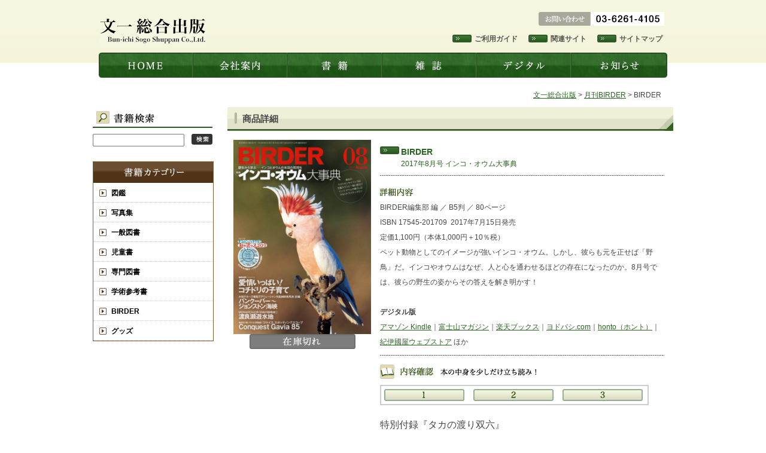

--- FILE ---
content_type: text/html; charset=utf-8
request_url: https://www.bun-ichi.co.jp/tabid/57/pdid/17545-201708/Default.aspx
body_size: 53760
content:
<!DOCTYPE html PUBLIC "-//W3C//DTD XHTML 1.0 Transitional//EN" "http://www.w3.org/TR/xhtml1/DTD/xhtml1-transitional.dtd">
<html xmlns="http://www.w3.org/1999/xhtml" xml:lang="ja" lang="ja">
<head id="Head"><meta http-equiv="Content-Type" content="text/html; charset=UTF-8" /><meta id="MetaDescription" name="DESCRIPTION" content="ハンドブックシリーズ、バードウォッチングマガジBIRDER（バーダー）、新しい科学の教科書、生物専門書、自然科学書の出版・販売。" /><meta id="MetaKeywords" name="KEYWORDS" content="イモムシ,文一総合出版,文一,ハンドブック,BIRDER,バーダー,検定外理科,図鑑,生物,自然" /><style id="StylePlaceholder" type="text/css"></style><link id="_DesktopModules_infoDNN_ECv2_ProductDetail" rel="stylesheet" type="text/css" href="/DesktopModules/infoDNN.ECv2.ProductDetail/module.css" /><link id="_DesktopModules_infoDNN_SEOMenuV2" rel="stylesheet" type="text/css" href="/DesktopModules/infoDNN.SEOMenuV2/module.css" /><link id="_Portals__default_" rel="stylesheet" type="text/css" href="/Portals/_default/default.css" /><link id="_Portals_0_Skins_bunichi_" rel="stylesheet" type="text/css" href="/Portals/0/Skins/bunichi/skin.css" /><link id="_Portals_0_Containers_bunichi_" rel="stylesheet" type="text/css" href="/Portals/0/Containers/bunichi/container.css" /><link id="_Portals_0_" rel="stylesheet" type="text/css" href="/Portals/0/portal.css" />
<script type="text/javascript" src="https://www.bun-ichi.co.jp/js/tools/smoothscroll.js"></script>
<!--[if IE 6]>
<script type="text/javascript" src="https://www.bun-ichi.co.jp/js/tools/minmax.js"></script>
<script type="text/javascript" src="https://www.bun-ichi.co.jp/js/tools/DD_belatedPNG.js"></script>
<script>
  DD_belatedPNG.fix('img, a, .clear');
</script>
<![endif]-->
<script src="/Portals/0/jquery/prettyphoto/js/jquery-1.4.4.min.js" type="text/javascript" charset="utf-8"></script>
<link rel="stylesheet" href="/Portals/0/jquery/prettyphoto/css/prettyPhoto.css" type="text/css" media="screen" charset="utf-8" />

<script src="/Portals/0/jquery/prettyphoto/js/jquery.prettyPhoto.js" type="text/javascript" charset="utf-8"></script>
<script type="text/javascript" charset="utf-8">
jQuery(document).ready(function(){
    jQuery(".confi-list a, .ProductImage1 a, .ProductImage2 a").prettyPhoto({
        show_title: false,
        allow_resize: false,
        theme: 'light_rounded'
    });
});
</script><title>
	商品詳細
</title></head>
<body id="Body">
    <noscript></noscript>
    <form name="Form" method="post" action="/Default.aspx?TabId=57&pdid=17545-201708" onsubmit="javascript:return WebForm_OnSubmit();" id="Form" enctype="multipart/form-data" style="height: 100%;">
<div>
<input type="hidden" name="__EVENTTARGET" id="__EVENTTARGET" value="" />
<input type="hidden" name="__EVENTARGUMENT" id="__EVENTARGUMENT" value="" />
<input type="hidden" name="__VIEWSTATE" id="__VIEWSTATE" value="/[base64]/[base64]/[base64]/jgYTlkIjjgo/[base64]/[base64]/[base64]/jgYTlkIjjgo/[base64]/[base64]/nianlrabjga7mnKwh5LiA6Iis5Zuz5pu4ID4g44Kv44Op44OV44OI44Gu5pysCeWFkOerpeabuAzlsILploDlm7Pmm7gP5a2m6KGT5Y+C6ICD5pu4HuWtpuihk+WPguiAg+abuCA+IOS4reWtpueQhuenkR7lrabooZPlj4LogIPmm7ggPiDlsI/[base64]/[base64]/[base64]/[base64]/jgarjgZzjgIHkurrjgajlv4PjgpLpgJrjgo/jgZvjgovjgbvjganjga7lrZjlnKjjgavjgarjgaPjgZ/jga7jgYvjgII45pyI5Y+344Gn44Gv44CB5b2844KJ44Gu6YeO55Sf44Gu5ae/44GL44KJ44Gd44Gu562U44GI44KS6Kej44GN5piO44GL44GZ77yBPGJyIC8+DQo8YnIgLz4NCjxzdHJvbmc+44OH44K444K/[base64]/[base64]/JjxzcGFuIHN0eWxlPSJmb250LXNpemU6IDE2cHg7Ij7nibnliKXku5jpjLLjgI7jgr/jgqvjga7muKHjgorlj4zlha3jgI88L3NwYW4+PGJyIC8+DQpUd2l0dGVy44Gn5Lq65rCX44Gu44Kk44Op44K544OI44Os44O844K/44O844O744Gs44G+44GM44GV44Ov44K/[base64]/5p+744Gr5Z+644Gl44GE44Gf5a6f5Zyo44Gu5aC05omA44GM55m75aC0ISDlvbzjgonjga7muKHjgorjg6vjg7zjg4jjgajpgJTkuK3jgaflvoXjgaHlj5fjgZHjgovjgZXjgb7jgZbjgb7jgaroi6bmpb3jgpLmpb3jgZfjgb/jgarjgYzjgonigJzpgY7phbfjgarjgr/[base64]/77y744GT44KM44Gg44GR44Gv55+l44Gj44Gm44GK44GP44G544GN44Kk44Oz44Kz44O744Kq44Km44Og44Gu44CM5Z+65pys44CN77y944CA5paH4peP57Sw5bed5Y2a5pitPGJyIC8+DQrjg7vjg5Djg7zjg4njgqbjgqnjg4Pjg4Hjg6Pjg7zjgavph47nlJ/jga7lp7/[base64]/44KE5Y+kPGJyIC8+DQrjg7vkuJbnlYzjga7jgYrjgZnjgZnjgoHoprPlr5/[base64]/jgZrjgonjgpLmpbXjgoHjgZ/jgqrjgqbjg6DjgIHjgrHjgqLjga7kuI3mgJ3orbDjgarnlJ/mhYvjgIDjgIDmlofjg7vlhpnnnJ/il4/kuYXkv53ltovmsZ/lrp88YnIgLz4NCuODu+OAjOizouOBleOAjeOBjOW+kuOBqOOBquOBo+OBn+mzpeOAgOODqOOCpuODoOOBr+OBquOBnOa/gOa4m+OBl+OBn+OBruOBiz/jgIDjgIDmlofjg7vlhpnnnJ/il4/opb/ljp/mmbrmmK08YnIgLz4NCuODu+OCpOODs+ODieODjeOCt+OCouOBruOCt+ODoOODq+WztuOBq+eUn+aBr++8u+W5u+OBruOCt+ODoOODq+OCpOODs+OCs+OBruaSruW9seOBq+aIkOWKnyHvvL3jgIDmlofjg7vlhpnnnJ/il4/mnb7mnZHkvLjlpKs8YnIgLz4NCuODu++8u+adseS6rOmDveW/[base64]/miLjmmYLku6PjgIHjgqTjg7PjgrPjgoTjgqrjgqbjg6Djga7ovLjlhaXjgYzmgKXlopfvvIHvvLvjgqTjg7PjgrPjgIHjgqrjgqbjg6Djga7lkI3liY3jga7jg6vjg7zjg4Tjga/msZ/miLjjgavjgYLjgoohP++8veOAgOaWh+KXj+e0sOW3neWNmuaYrTxiciAvPg0KPGJyIC8+DQpCSVJERVIgTkVXUzxiciAvPg0K44O7TU9OQVJDSOOBqOatqeOBj+aXpeacrOOBruaOoumzpeWcsCgxKSDmuKHoia/ngKzpgYrmsLTlnLDjgIDjgIDmlofjg7vlhpnnnJ/il4/[base64]/jg6vjg7zjgrrlrqLoiLnjgafjgqLjg6rjg6Xjg7zjgrfjg6Pjg7PliJfls7bmqKrmlq3ps6Xopovml4XvvIjliY3nt6jvvInvvLvjg5Djg7Pjgq/[base64]/il4/[base64]/opprjgYjjgabjgoLnmbrpn7PjgYzmgqrjgYTjgajpgJrjgZjjgarjgYTvvL3jgIDmlofjg7vjgqTjg6njgrnjg4jil4/[base64]/[base64]/[base64]/[base64]/[base64]/daG0xxzKbzFCrzM=" />
</div>

<script type="text/javascript">
//<![CDATA[
var theForm = document.forms['Form'];
if (!theForm) {
    theForm = document.Form;
}
function __doPostBack(eventTarget, eventArgument) {
    if (!theForm.onsubmit || (theForm.onsubmit() != false)) {
        theForm.__EVENTTARGET.value = eventTarget;
        theForm.__EVENTARGUMENT.value = eventArgument;
        theForm.submit();
    }
}
//]]>
</script>


<script src="/WebResource.axd?d=HACbP2ms3mURq8yQahZ94NftDxGkrTrEso8YhCnpCghR5jOkYRpEVMaG-D1thcxQFKdga4NLhpsbdCG30&amp;t=638314226908353130" type="text/javascript"></script>


<script src="/js/dnncore.js" type="text/javascript"></script>
<script src="/js/MicrosoftAjax.ja.js" type="text/javascript"></script>
<script src="/ScriptResource.axd?d=c9xf5qidu0VyX331ceqXXZZ78urvSuRoTTtYVH4pe7tsHxu3VUIxe02cgNXxXX0_3KRyyqOnTjXP0uG44JGf4VAkk9AGQcjVb3Z9CZ8W4kdHEhspcuoNIzatJXev4WPVXVtOl9mIgjAdRH-3i0o5JcAhu2K5ZqYTz77p9Q2&amp;t=559a934d" type="text/javascript"></script>
<script type="text/javascript">
//<![CDATA[
function WebForm_OnSubmit() {
IE10ImgFloatFix();
return true;
}
//]]>
</script>

<div>

	<input type="hidden" name="__VIEWSTATEGENERATOR" id="__VIEWSTATEGENERATOR" value="CA0B0334" />
</div>
        
        
<div id="skin_2Column">
  <!-- Head Start -->
  <div id="HeadBody">
    <div class="Headbox">
      <div class="Logo"><a id="dnn_dnnLOGO_hypLogo" title="株式会社 文一総合出版" href="https://www.bun-ichi.co.jp/Default.aspx"><img id="dnn_dnnLOGO_imgLogo" src="/Portals/0/Skins/bunichi/images/logo.gif" alt="株式会社 文一総合出版" style="border-width:0px;" /></a></div>
      <div id="dnn_H1Pane" class="H1Pane DNNEmptyPane"></div>
      <div id="dnn_HeadTxtPane" class="HeadTxtPane"><a name="386"></a>
<div class="defaultBox_Allnone">
  <div class="contents">
    <div class="actionBtn"></div>
    <div id="dnn_ctr386_ContentPane"><!-- Start_Module_386 --><div id="dnn_ctr386_ModuleContent">
	<div id="dnn_ctr386_HtmlModule_HtmlModule_lblContent" class="Normal DNNAlign">
	<div class="inquiry"><img width="210" height="23" alt="お問い合わせ：03-3265-7341" src="/Portals/0/Skins/bunichi/images/inquiry_number.gif" /></div>
<ul class="green_arrow">
    <li><a href="/tabid/82/Default.aspx">サイトマップ</a>&nbsp;</li>
    <li><a href="/tabid/81/Default.aspx">関連サイト</a>&nbsp;</li>
    <li><a href="/tabid/80/Default.aspx">ご利用ガイド</a>&nbsp;</li>
</ul>
</div>
<!-- End_Module_386 -->
</div></div>
  </div>
</div>

</div>
    </div>
    <div id="dnn_NaviPane" class="NaviPane"><a name="827"></a>
<div class="defaultBox_Allnone">
  <div class="contents">
    <div class="actionBtn"></div>
    <div id="dnn_ctr827_ContentPane"><!-- Start_Module_827 --><div id="dnn_ctr827_ModuleContent">
	<div class="SEOMenuV2"><div class="SEOMenu">
<ul>
<li class="Tab36"><a id="Tab36"  href="https://www.bun-ichi.co.jp/tabid/36/Default.aspx">文一総合出版</a></li>
<li class="Tab57 CurrentItem"><a id="Tab57"  class="CurrentLinkClass" href="https://www.bun-ichi.co.jp/tabid/57/Default.aspx">商品詳細</a></li>
<li class="Tab61"><a id="Tab61"  href="https://www.bun-ichi.co.jp/corporate/会社概要/tabid/78/Default.aspx">会社案内</a><ul>
<li class="Tab78"><a id="Tab78"  href="https://www.bun-ichi.co.jp/corporate/会社概要/tabid/78/Default.aspx">会社概要</a></li>
<li class="Tab70"><a id="Tab70"  href="https://www.bun-ichi.co.jp/corporate/tabid/70/Default.aspx">事業紹介</a></li>
<li class="Tab72"><a id="Tab72"  href="https://www.bun-ichi.co.jp/corporate/tabid/72/Default.aspx">協力店のご案内</a></li>
<li class="Tab141"><a id="Tab141"  href="https://www.bun-ichi.co.jp/corporate/tabid/141/Default.aspx">お問い合わせ</a></li>
</ul>
</li>
<li class="Tab62"><a id="Tab62"  href="https://www.bun-ichi.co.jp/book/tabid/62/Default.aspx">書籍</a><ul>
<li class="Tab84"><a id="Tab84"  href="https://www.bun-ichi.co.jp/book/tabid/84/Default.aspx">図鑑</a></li>
<li class="Tab85"><a id="Tab85"  href="https://www.bun-ichi.co.jp/book/tabid/85/Default.aspx">写真集</a></li>
<li class="Tab86"><a id="Tab86"  href="https://www.bun-ichi.co.jp/book/tabid/86/Default.aspx">一般図書</a></li>
<li class="Tab87"><a id="Tab87"  href="https://www.bun-ichi.co.jp/book/tabid/87/Default.aspx">専門図書</a></li>
<li class="Tab88"><a id="Tab88"  href="https://www.bun-ichi.co.jp/book/tabid/88/Default.aspx">学術参考書</a></li>
<li class="Tab129"><a id="Tab129"  href="https://www.bun-ichi.co.jp/book/tabid/129/Default.aspx">品切れ書籍一覧</a></li>
</ul>
</li>
<li class="Tab63"><a id="Tab63"  href="http://www.birder.jp/">雑誌</a><ul>
<li class="Tab89"><a id="Tab89"  href="https://www.bun-ichi.co.jp/magazine/tabid/89/Default.aspx">BIRDER</a></li>
<li class="Tab147"><a id="Tab147"  href="https://www.bun-ichi.co.jp/magazine/tabid/147/Default.aspx">BIRDER定期購読 （富士山マガジン）</a></li>
<li class="Tab146"><a id="Tab146"  href="https://www.bun-ichi.co.jp/magazine/tabid/146/Default.aspx">月額払い申し込み（富士山マガジン）</a></li>
</ul>
</li>
<li class="Tab64"><a id="Tab64"  href="https://www.bun-ichi.co.jp/digital/tabid/64/Default.aspx">デジタル</a><ul>
<li class="Tab93"><a id="Tab93"  href="https://www.bun-ichi.co.jp/digital/tabid/93/Default.aspx">電子書籍</a></li>
<li class="Tab94"><a id="Tab94"  href="https://www.bun-ichi.co.jp/digital/tabid/94/Default.aspx">アプリケーション</a></li>
<li class="Tab102"><a id="Tab102"  href="https://www.bun-ichi.co.jp/digital/free/tabid/102/Default.aspx">無料ダウンロード</a></li>
<li class="Tab110"><a id="Tab110"  href="https://www.bun-ichi.co.jp/digital/tabid/110/Default.aspx">日本の昆虫1400音声再生</a></li>
</ul>
</li>
<li class="Tab65"><a id="Tab65"  href="https://www.bun-ichi.co.jp/news/tabid/65/Default.aspx">お知らせ</a><ul>
<li class="Tab95"><a id="Tab95"  href="https://www.bun-ichi.co.jp/news/tabid/95/Default.aspx">イベント</a></li>
<li class="Tab96"><a id="Tab96"  href="https://www.bun-ichi.co.jp/news/tabid/96/Default.aspx">メールマガジン</a></li>
<li class="Tab97"><a id="Tab97"  href="https://www.bun-ichi.co.jp/news/tabid/97/Default.aspx">近刊情報</a></li>
<li class="Tab98"><a id="Tab98"  href="https://www.bun-ichi.co.jp/news/errata/tabid/98/Default.aspx">正誤表</a></li>
<li class="Tab117"><a id="Tab117"  href="https://www.bun-ichi.co.jp/news/bun1/tabid/117/Default.aspx">ブンイチ</a></li>
<li class="Tab134"><a id="Tab134"  href="https://www.bun-ichi.co.jp/news/tabid/134/Default.aspx">書店さま向け情報</a></li>
<li class="Tab144"><a id="Tab144"  href="https://www.bun-ichi.co.jp/news/bookreview/tabid/144/Default.aspx">書評掲載</a></li>
</ul>
</li>
<li class="Tab79"><a id="Tab79"  href="#">ご注文について</a></li>
<li class="Tab80"><a id="Tab80"  href="https://www.bun-ichi.co.jp/tabid/80/Default.aspx">ご利用ガイド</a></li>
<li class="Tab81"><a id="Tab81"  href="https://www.bun-ichi.co.jp/tabid/81/Default.aspx">関連サイト</a></li>
<li class="Tab82"><a id="Tab82"  href="https://www.bun-ichi.co.jp/tabid/82/Default.aspx">サイトマップ</a></li>
<li class="Tab83"><a id="Tab83"  href="mailto:bunichi@bun-ichi.co.jp">お問い合わせ</a></li>
</ul>

</div></div>
<!-- End_Module_827 -->
</div></div>
  </div>
</div>

</div>
  </div>
  <!-- Head End -->
  <!-- Page Start  -->
  <div id="PageBody">
    <div id="dnn_breadcrumbs" class="breadcrumbs"><a name="399"></a><div id="dnn_ctr399_ContentPane" class="DNNAlignright"><!-- Start_Module_399 --><div id="dnn_ctr399_ModuleContent">
	<a class="normal" href="https://www.bun-ichi.co.jp/tabid/36/Default.aspx">文一総合出版</a><span class="normal">&nbsp;&gt;&nbsp;</span><a href="https://www.bun-ichi.co.jp/book/tabid/62/catid/21/Default.aspx">月刊BIRDER</a><span class="normal">&nbsp;&gt;&nbsp;</span>BIRDER
<!-- End_Module_399 -->
</div></div>
</div>
    <div class="PageWrapper">
      <div class="LeftWrapper">
        <div id="dnn_Left01Pane" class="Left01Pane"><a name="404"></a>
<div class="defaultBox">
  <div class="contents">
    <div class="actionBtn"></div>
    <div id="dnn_ctr404_ContentPane"><!-- Start_Module_404 --><div id="dnn_ctr404_ModuleContent">
	

<div class="infoDNN_ECv2_ViewProductSearch">
    <input name="dnn$ctr404$ViewProductSearch$txtKeyword" type="text" maxlength="1000" id="dnn_ctr404_ViewProductSearch_txtKeyword" class="txtKeyword" onkeydown="if(event.keyCode==13){__doPostBack('dnn$ctr404$ViewProductSearch$lbtnSearch','');return false;}" />
    <a id="dnn_ctr404_ViewProductSearch_lbtnSearch" class="lbtnSearch" href="javascript:WebForm_DoPostBackWithOptions(new WebForm_PostBackOptions(&quot;dnn$ctr404$ViewProductSearch$lbtnSearch&quot;, &quot;&quot;, true, &quot;&quot;, &quot;&quot;, false, true))"></a>
</div>

<!-- End_Module_404 -->
</div></div>
  </div>
</div>

</div>
        <div id="dnn_Left02Pane" class="Left02Pane DNNEmptyPane"></div>
        <div id="dnn_Left03Pane" class="Left03Pane"><a name="413"></a>
<div class="defaultBox_Allnone">
  <div class="contents">
    <div class="actionBtn"></div>
    <div id="dnn_ctr413_ContentPane"><!-- Start_Module_413 --><div id="dnn_ctr413_ModuleContent">
	
<div class="infoDNN_ECv2_ViewCategoryMenu">
    <ul><li id="cat1"><a href="https://www.bun-ichi.co.jp/book/tabid/62/catid/1/Default.aspx">図鑑</a><ul><li id="cat2"><a href="https://www.bun-ichi.co.jp/book/tabid/62/catid/2/pcatid/1/Default.aspx">ハンドブック</a></li><li id="cat29"><a href="https://www.bun-ichi.co.jp/book/tabid/62/catid/29/pcatid/1/Default.aspx">ポケット図鑑</a></li><li id="cat3"><a href="https://www.bun-ichi.co.jp/book/tabid/62/catid/3/pcatid/1/Default.aspx">ネイチャーガイド</a></li><li id="cat4"><a href="https://www.bun-ichi.co.jp/book/tabid/62/catid/4/pcatid/1/Default.aspx">図鑑その他</a></li></ul></li><li id="cat5"><a href="https://www.bun-ichi.co.jp/book/tabid/62/catid/5/Default.aspx">写真集</a></li><li id="cat6"><a href="https://www.bun-ichi.co.jp/book/tabid/62/catid/6/Default.aspx">一般図書</a><ul><li id="cat7"><a href="https://www.bun-ichi.co.jp/book/tabid/62/catid/7/pcatid/6/Default.aspx">鳥の本</a></li><li id="cat8"><a href="https://www.bun-ichi.co.jp/book/tabid/62/catid/8/pcatid/6/Default.aspx">花の本</a></li><li id="cat34"><a href="https://www.bun-ichi.co.jp/book/tabid/62/catid/34/pcatid/6/Default.aspx">魚の本</a></li><li id="cat9"><a href="https://www.bun-ichi.co.jp/book/tabid/62/catid/9/pcatid/6/Default.aspx">虫の本</a></li><li id="cat10"><a href="https://www.bun-ichi.co.jp/book/tabid/62/catid/10/pcatid/6/Default.aspx">動物の本</a></li><li id="cat11"><a href="https://www.bun-ichi.co.jp/book/tabid/62/catid/11/pcatid/6/Default.aspx">科学の本</a></li><li id="cat12"><a href="https://www.bun-ichi.co.jp/book/tabid/62/catid/12/pcatid/6/Default.aspx">生物学の本</a></li><li id="cat13"><a href="https://www.bun-ichi.co.jp/book/tabid/62/catid/13/pcatid/6/Default.aspx">クラフトの本</a></li></ul></li><li id="cat35"><a href="https://www.bun-ichi.co.jp/book/tabid/62/catid/35/Default.aspx">児童書</a></li><li id="cat14"><a href="https://www.bun-ichi.co.jp/book/tabid/62/catid/14/Default.aspx">専門図書</a></li><li id="cat15"><a href="https://www.bun-ichi.co.jp/book/tabid/62/catid/15/Default.aspx">学術参考書</a><ul><li id="cat16"><a href="https://www.bun-ichi.co.jp/book/tabid/62/catid/16/pcatid/15/Default.aspx">中学理科</a></li><li id="cat17"><a href="https://www.bun-ichi.co.jp/book/tabid/62/catid/17/pcatid/15/Default.aspx">小学理科</a></li><li id="cat18"><a href="https://www.bun-ichi.co.jp/book/tabid/62/catid/18/pcatid/15/Default.aspx">中学数学</a></li><li id="cat19"><a href="https://www.bun-ichi.co.jp/book/tabid/62/catid/19/pcatid/15/Default.aspx">小学算数</a></li></ul></li><li id="cat20"><a href="https://www.bun-ichi.co.jp/book/tabid/62/catid/20/Default.aspx">BIRDER</a><ul><li id="cat21"><a href="https://www.bun-ichi.co.jp/book/tabid/62/catid/21/pcatid/20/Default.aspx">月刊BIRDER</a></li><li id="cat30"><a href="https://www.bun-ichi.co.jp/book/tabid/62/catid/30/pcatid/20/Default.aspx">BIRDER SPECIAL</a></li></ul></li><li id="cat23"><a href="https://www.bun-ichi.co.jp/book/tabid/62/catid/23/Default.aspx">グッズ</a><ul><li id="cat37"><a href="https://www.bun-ichi.co.jp/book/tabid/62/catid/37/pcatid/23/Default.aspx">文一オリジナル文房具</a></li><li id="cat24"><a href="https://www.bun-ichi.co.jp/book/tabid/62/catid/24/pcatid/23/Default.aspx">クリアファイル</a></li><li id="cat36"><a href="https://www.bun-ichi.co.jp/book/tabid/62/catid/36/pcatid/23/Default.aspx">ポストカード</a></li><li id="cat25"><a href="https://www.bun-ichi.co.jp/book/tabid/62/catid/25/pcatid/23/Default.aspx">ノート・メモ・付箋</a></li><li id="cat28"><a href="https://www.bun-ichi.co.jp/book/tabid/62/catid/28/pcatid/23/Default.aspx">グッズその他</a></li></ul></li></ul>
</div>
<!-- End_Module_413 -->
</div></div>
  </div>
</div>

</div>
        <div id="dnn_Left04Pane" class="Left04Pane DNNEmptyPane"></div>
		<div id="dnn_Left05Pane" class="Left05Pane DNNEmptyPane"></div>
      </div>
	  <div class="ContentWrapper">
      <div id="dnn_ContentPane" class="ContentPane"><a name="379"></a>
<div class="H3_Title">
  <div class="title">
    <h3><span id="dnn_ctr379_dnnTITLE_lblTitle" class="Head">商品詳細</span>


</h3>
  </div>
  <div class="contents">
    <div class="actionBtn"></div>
    <div id="dnn_ctr379_ContentPane"><!-- Start_Module_379 --><div id="dnn_ctr379_ModuleContent">
	<script type="text/javascript">document.title='BIRDER';</script>
<div id="dnn_ctr379_ViewProductDetail_ItemDetail" class="ProductInfo">
		<table class="ProductInfo_table" border="0" cellspacing="0" cellpadding="0">
 <tbody>
  <tr>
   <td class="PhotoArea_td">
    <div class="PhotoArea">
     
     <div class="ProductImages">
      <div class="ProductImage1">
       <a href="/Portals/0/images/book/2017-08.jpg" id="dnn_ctr379_ViewProductDetail_lnkImage1" rel="lightbox[a]"><img id="dnn_ctr379_ViewProductDetail_imgProduct1" src="/Portals/0/images/book/2017-08.jpg" alt="BIRDER" style="border-width:0px;" /></a>
      </div>
      <div class="ProductImage2">
       
      </div>
      <!---->
      <div id="dnn_ctr379_ViewProductDetail_ProductStatusMessage" class="ProductStatusMessage">
			<span id="dnn_ctr379_ViewProductDetail_lblStatusMessage" class="StatusMessage"><img alt="在庫切れ" src="/DesktopModules/infoDNN.ECv2.ProductDetail/images/out_stock_btn.gif" /></span>
		</div>
     </div> 
    </div>
   </td>
   <td>
    <div class="text"> 
<div class="ProductName">
      <div class="book_title">
 <div class="serisename"></div>

<div><label for="dnn_ctr379_ViewProductDetail_lblProductName" id="dnn_ctr379_ViewProductDetail_lblProductName">BIRDER</label></div>
 <div class="subtitle"><div>2017年8月号 インコ・オウム大事典</div></div></div>
     </div>
     <div class="book_detailed"> 
      <p class="detailed_txt">
       <img src="/Portals/0/images/shop/detailed_txt.gif" alt="詳細内容" width="55" height="16" />      </p>
      <div>
       <span id="dnn_ctr379_ViewProductDetail_lblAuthor">BIRDER編集部 編</span>&nbsp;／&nbsp;<span id="dnn_ctr379_ViewProductDetail_lblSize">B5判</span>&nbsp;／&nbsp;<span id="dnn_ctr379_ViewProductDetail_lblPage">80ページ</span>
      </div>
      <div>
       <span id="dnn_ctr379_ViewProductDetail_lblISBN">ISBN&nbsp;17545-201709</span>&nbsp;&nbsp;<span id="dnn_ctr379_ViewProductDetail_lblSellDate">2017年7月15日発売</span>
      </div>
      <div>
       <span id="dnn_ctr379_ViewProductDetail_lblMinPrice">定価1,100円（本体1,000円＋10％税）</span>
      </div>
      <div>
       <span id="dnn_ctr379_ViewProductDetail_lblSummary">ペット動物としてのイメージが強いインコ・オウム。しかし、彼らも元を正せば「野鳥」だ。インコやオウムはなぜ、人と心を通わせるほどの存在になったのか。8月号では、彼らの野生の姿からその答えを解き明かす！<br />
<br />
<strong>デジタル版</strong><br />
<a href="https://amzn.to/39EpDz5" target="_blank">アマゾン Kindle</a>｜<a href="http://www.fujisan.co.jp/magazine/2066/ap-bun-ichi" target="_blank">富士山マガジン</a>｜<a href="https://books.rakuten.co.jp/search?sitem=birder+%E6%96%87%E4%B8%80%E7%B7%8F%E5%90%88%E5%87%BA%E7%89%88&g=101&l-id=ebook-pc-search-box&x=0&y=0" target="_blank">楽天ブックス</a>｜<a href="https://www.yodobashi.com/category/151007/?sorttyp=NEW_ARRIVAL_RANKING&word=BIRDER+(%E3%83%90%E3%83%BC%E3%83%80%E3%83%BC)" target="_blank">ヨドバシ.com</a>｜<a href="https://honto.jp/ebook/pd-series_B-MBJ-27430-4-127274X.html" target="_blank">honto（ホント）</a>｜<a href="https://www.kinokuniya.co.jp/f/dsd--01-?qs=true&ptk=03&q=BIRDER%E7%B7%A8%E9%9B%86%E9%83%A8" target="_blank">紀伊國屋ウェブストア</a> ほか 
</span>
      </div>
     </div>
     <div class="book_content">
      <p>
       <img width="266" alt="内容確認" src="/Portals/0/images/shop/contents_title.gif" />
      </p>
      <div class="book_content_box"> 
       <ul id="dnn_ctr379_ViewProductDetail_ulPreview" class="confi-list"><li id="dnn_ctr379_ViewProductDetail_liPreview1_on" class="no01"><a href="/Portals/0/images/book/2017-08_016-017.jpg" id="dnn_ctr379_ViewProductDetail_lnkPreview1" rel="Previewbox[b]">1</a></li><li id="dnn_ctr379_ViewProductDetail_liPreview2_on" class="no02"><a href="/Portals/0/images/book/2017-08_020-021.jpg" id="dnn_ctr379_ViewProductDetail_lnkPreview2" rel="Previewbox[b]">2</a></li><li id="dnn_ctr379_ViewProductDetail_liPreview3_on" class="no03"><a href="/Portals/0/images/book/2017-08_028-029.jpg" id="dnn_ctr379_ViewProductDetail_lnkPreview3" rel="Previewbox[b]">3</a></li></ul>
      </div>
     </div>
     <div>
      <span id="dnn_ctr379_ViewProductDetail_lblDescription"><span style="font-size: 16px;">特別付録『タカの渡り双六』</span><br />
Twitterで人気のイラストレーター・ぬまがさワタリ氏による、サシバとハチクマの数千キロの旅路をたどるボードゲーム。捕食者の襲撃や密猟者の魔の手から逃れ、さらに台風などの災難を乗り越えて無事に越冬地にたどり着くことができるのか!? 中継地も含め、すべて調査に基づいた実在の場所が登場! 彼らの渡りルートと途中で待ち受けるさまざまな苦楽を楽しみながら“過酷なタカの渡り"を学ぼう!!
<br />
<p style="text-align: center;"><img alt="" src="/Portals/0/images/book/2017-08_furoku.jpg" /></p>
<br />
<br />
野生から学ぶ―インコとオウムの本当の気持ち<br />
<span style="font-size: 16px;">
特集　インコ・オウム大事典</span><br />
東京のワカケホンセイインコは天敵カラスと一緒に眠る!?<br />
インコ・オウムの暮らしはかなりドラスチックだ!!<br />
<br />
FEATURE ARTICLES<br />
・野生のセキセイインコは鳴き真似をしない!?［これだけは知っておくべきインコ・オウムの「基本」］　文●細川博昭<br />
・バードウォッチャーに野生の姿を見てほしい!［インコ・オウム BEST20］　選考・文・写真●岡本勇太、細川博昭、松村伸夫、御堂明日美<br />
・野鳥好きが語る［鳥を飼うということ］　文・写真●平野敏明、新谷亮太、鶴見みや古<br />
・世界のおすすめ観察地を一挙紹介!［野生のインコ・オウムを見に行こう］　文・写真●松村伸夫<br />
・絶滅まであと3年、貴重な「渡りインコ」の最後の輝き　　文・写真●岡本勇太<br />
・いたずらを極めたオウム、ケアの不思議な生態　　文・写真●久保嶋江実<br />
・「賢さ」が徒となった鳥　ヨウムはなぜ激減したのか?　　文・写真●西原智昭<br />
・インドネシアのシムル島に生息［幻のシムルインコの撮影に成功!］　文・写真●松村伸夫<br />
・［東京都心に“消えたインコのねぐら”を求めて］〜インコのねぐらは混沌だった　　文・写真●BIRDER　協力●藤井幹、岡安栄作（(公財)日本鳥類保護連盟）<br />
・江戸時代、インコやオウムの輸入が急増！［インコ、オウムの名前のルーツは江戸にあり!?］　文●細川博昭<br />
<br />
BIRDER NEWS<br />
・MONARCHと歩く日本の探鳥地(1) 渡良瀬遊水地　　文・写真●廣田純平<br />
・傾斜型の使いやすさを再確認!［ツァイス スポッティングスコープ Conquest Gavia 85］　文・写真●神戸宇孝<br />
・大型クルーズ客船でアリューシャン列島横断鳥見旅（前編）［バンクーバー 〜 ジョンストン海峡］　文・写真●♪鳥くん<br />
<br />
ENJOY BIRDING<br />
・鳥好き人の地球の渡り方 #20［忍者の敗北］　文・写真●菅原貴徳<br />
・BIRDER Graphics［愛情いっぱい！コチドリの子育て］　文・写真●松木鴻諮<br />
・NerdBirds ―鳥見学への誘い― #05［シギ・チドリ類の羽衣による齢識別～第1回冬羽と成鳥冬羽～］　構成●NerdBirds<br />
・English for Birding #05［せっかく覚えても発音が悪いと通じない］　文・イラスト●東郷なりさ<br />
・私のケッサク！“鳥”写真［第30回募集 入賞作品］　写真●読者の皆さん　選評●叶内拓哉<br />
・鳥の形態学ノート #89［インドクジャク 飾り］　文・イラスト●川口 敏<br />
・ぶらり・鳥見 散歩道［真夏の富士山麓でコマドリを探す（静岡県裾野市・須山口登山歩道）］　文・写真●♪鳥くん<br />
・Field Report #80［フクロウの巣立ち。］　イラスト●水谷高英<br />
・Bird Tracking #277［ミゾゴイ II］ イラスト●赤勘兵衛<br />
・BIRD CHALLENGE Advance #02［木の幹に止まる小鳥］　文・写真・イラスト●神戸宇孝<br />
・野鳥圖譜 #104［ホントウアカヒゲ］　画・文●佐野裕彦<br />
・Dr. アカヒゲの島旅日誌〜さすらい編 #29［楽あれば苦ありの男女群島］　文・写真・イラスト●関 伸一<br />
・鳥と日本人 #05［飛鳥・奈良時代の渡来鳥］　文●細川博昭<br />
・鳥博士の研究レポート #41［コサメの威を借るキビタキ］　構成●Liferbird　報告●岡久雄二<br />
<br />
・今月のプレゼント<br />
・BIRDER's BOX<br />
・BOOK REVIEW<br />
<br />
特別付録「サシバとハチクマ！秋の渡りスゴロク」　構成・イラスト●ぬまがさ
</span>
     </div>
    </div>
   </td>
  </tr>
 </tbody> 
</table><a id="dnn_ctr379_ViewProductDetail_linkReturn" class="CommandButton" href="https://www.bun-ichi.co.jp/book/tabid/62/Default.aspx"><img alt="一覧へ戻る" src="/Portals/0/images/common/list_btn.gif" /></a>
	</div><!-- End_Module_379 -->
</div></div></div>
</div>

</div>
    </div></div>
	<div class="PageTopPane"><a href="#HeadBody"><img src="/Portals/0/Skins/bunichi/images/back_top.gif" alt="トップに戻る" border="0" /></a>
</div>
  </div>
  <!-- Page End -->
  <!-- Foot Start -->
  <div id="FootBody">
    <div id="dnn_FootPane" class="FootPane"><a name="591"></a>
<div class="defaultBox_Allnone">
  <div class="contents">
    <div class="actionBtn"></div>
    <div id="dnn_ctr591_ContentPane"><!-- Start_Module_591 --><div id="dnn_ctr591_ModuleContent">
	<script type="text/javascript">
var _gaq = _gaq || [];
_gaq.push(['_setAccount', 'UA-21819270-1']);
_gaq.push(['_trackPageview']);
(function() {
var ga = document.createElement('script'); ga.type = 'text/javascript'; ga.async = true;
ga.src = ('https:' == document.location.protocol ? 'https://ssl' : 'http://www') + '.google-analytics.com/ga.js';
var s = document.getElementsByTagName('script')[0]; s.parentNode.insertBefore(ga, s);
})();
</script>


<!-- End_Module_591 -->
</div></div>
  </div>
</div>

<a name="394"></a>
<div class="defaultBox_Allnone">
  <div class="contents">
    <div class="actionBtn"></div>
    <div id="dnn_ctr394_ContentPane" class="DNNAligncenter"><!-- Start_Module_394 --><div id="dnn_ctr394_ModuleContent">
	<div id="dnn_ctr394_HtmlModule_HtmlModule_lblContent" class="Normal DNNAlign">
	<span style="font-size: 16px;"><a href="/Default.aspx">HOME</a> ｜&nbsp;<a href="/corporate/会社概要/tabid/78/Default.aspx">会社案内</a> ｜&nbsp;<a href="/corporate/tabid/141/Default.aspx">お問い合わせ</a> ｜&nbsp;<a href="/tabid/82/Default.aspx">サイトマップ</a> ｜ <a href="/tabid/80/Default.aspx">ご利用ガイド</a>
</span>

</div>
<!-- End_Module_394 -->
</div></div>
  </div>
</div>

</div>
    <div class="Copyright"><span id="dnn_dnnCOPYRIGHT_lblCopyright" class="CopyrightCss">Copyright © 2012-2026 Bun-ichi Sogo Shuppan. All Rights Reserved. すべての画像・データについて無断転用・無断転載・二次利用を禁じます。</span>
</div>
  </div>
  <!-- Foot End -->
</div>


        <input name="ScrollTop" type="hidden" id="ScrollTop" />
        <input name="__dnnVariable" type="hidden" id="__dnnVariable" />
    

<script type="text/javascript">
//<![CDATA[
function IE10ImgFloatFix() {try {var o = Sys.WebForms.PageRequestManager._instance;var s = o._additionalInput;s = s.replace(/(.y=\d+)([.]\d+)?/g, '$1');s = s.replace(/(.x=\d+)([.]\d+)?/g, '$1');o._additionalInput = s;} catch (ex){}}//]]>
</script>
</form>
</body>
</html>


--- FILE ---
content_type: text/css
request_url: https://www.bun-ichi.co.jp/DesktopModules/infoDNN.ECv2.ProductDetail/module.css
body_size: 324
content:
.ProductInfo
{
	border-collapse: collapse;
}

.ProductInfo .ProductImages
{
	max-width: 300px;
}

.ProductInfo .ProductName
{
}

.ProductInfo .ProductDetailHeader
{
	float: right;
}
.ProductInfo .ProductDetail .Price
{
	text-align: right;
}
.ProductInfo .ProductDetail .ShippingCost
{
	text-align: right;
}
.ProductInfo .Button
{
	text-align: right;
}
.ProductInfo .ProductNotes
{
}
.ProductInfo .StatusMessage
{
	font-weight: bold;
}

--- FILE ---
content_type: text/css
request_url: https://www.bun-ichi.co.jp/Portals/0/Skins/bunichi/skin.css
body_size: 17852
content:
@charset "utf-8";

@import "SEOAdmin.css";
@import "/Portals/0/css/contents.css";


/* ===========================================================
common
=========================================================== */
body, h2, h3, h4, div, h1, img, p {
	margin:0;
	padding:0;
	border:none;
	color:#464646;
}


/* ---------------------------------------------------------
Ajax
--------------------------------------------------------- 
#__dnn_body{background:none;}*/

/* ---------------------------------------------------------
admin
--------------------------------------------------------- 
.ADMIN{padding:0;}*/

body			{ height:100%; line-height:160%;}
 
a,
/*a:link,*/
a:active,
a:visited		{ color:#296520; text-decoration:underline;}
a:hover,
a:active/*,
a:focus	*/		{ color:#296520; text-decoration:none;}


/* ===========================================================
 skin
=========================================================== */
#skin_index,
#skin_2Column { width:100%; text-align:center; }


/* ===========================================================
 headBody
=========================================================== */

#skin_index #HeadBody { width:100%; margin-bottom:10px; background:url(images/top_bg.gif) repeat-x top; padding-top:20px; }
#skin_2Column #HeadBody { width:100%; margin-bottom:5px; background:url(images/next_bg.gif) repeat-x top; padding-top:20px; }
 
.Logo { float:left; width:200px; padding-top:10px;}
.H1Pane h1 { font-weight:normal; font-size:11px; line-height:130%; margin-top:15px; }
.H1Pane { float:left; width:380px; }
.Headbox { width:990px; margin: 0 auto; clear:both; overflow:hidden; _zoom:1; padding-bottom:10px; }
.HeadTxtPane { width:390px; float:right; }

#skin_index .TopimgPane { width:990px; clear:both; overflow:hidden; _zoom:1; margin:0 auto; }
#skin_index .NaviPane { width:990px; clear:both; overflow:hidden; _zoom:1; margin:0 auto; }

#skin_2Column .NaviPane { width:990px; margin:0 auto; padding: 0 40px; }
.inquiry { padding-right:15px; text-align:right; }


/* ===========================================================
 pageBody >> index
=========================================================== */

#PageBody { text-align:center; padding-top:15px; }
.PageWrapper { width:970px; margin: 0 auto; clear:both; overflow:hidden; _zoom:1; }
#skin_index .PageTopPane { padding:10px 25px 0 0; text-align:right; width:970px; margin:0 auto; }


#skin_index　#PageBody { padding-top:15px; }
#skin_index .LeftWrapper { width:200px; float:left; text-align:left;}
#skin_index .PageContetsWrapper { width:745px; float:right;}
#skin_index .RightWrapper { width:200px; float:right; text-align:left; }
#skin_index .ContentPane { width:520px; text-align:left; float:left; }


/* ===========================================================
 pageBody >> 2Column
=========================================================== */

.breadcrumbs { text-align:right; width:930px; margin: 0 auto; }
#skin_2Column .PageTopPane{ padding:10px 25px 0 0; text-align:right; width:970px; margin:0 auto; }

#skin_2Column .Headbox { width:970px; margin: 0 auto; clear:both; overflow:hidden; _zoom:1; padding-bottom:10px; }
#skin_2Column .HeadTxtPane { width:385px; float:right; }

#skin_2Column .PageWrapper { width:970px; margin: 10px auto 0 auto; clear:both; overflow:hidden; _zoom:1; }

#skin_2Column .LeftWrapper { width:200px; float:left; text-align:left; }
#skin_2Column .ContentWrapper { width:745px; text-align:left; float:right; }
#skin_2Column .ContentPane { width:745px; text-align:left; float:right; }


/* ===========================================================
 pageBody >> 0Column
=========================================================== */

.breadcrumbs { text-align:right; width:930px; margin: 0 auto; }

#skin_0Column .Headbox { width:970px; margin: 0 auto; clear:both; overflow:hidden; _zoom:1; padding-bottom:10px; }
#skin_0Column .HeadTxtPane { width:450px; float:right; }

#skin_0Column .PageWrapper { width:970px; margin: 10px auto 0 auto; clear:both; overflow:hidden; _zoom:1; }
#skin_0Column .ContentPane { text-align:left;  }


/* ===========================================================
 footBody
=========================================================== */
#FootBody { width:970px; margin: 0 auto; clear: both; overflow:hidden; _zoom:1; padding-top:25px; }
.FootPane { background:url(images/foot_bg.gif) repeat-x top; padding:15px 0 10px 0;}
.Copyright { margin-bottom:10px; }


/* ===========================================================
 SEOmenu
=========================================================== */

/* IE6 li Hover */
* html .SEOMenuV2 .SEOMenu li {
behavior: expression(this.onmouseover=new Function("this.className+=' seoenuv2_hover'"), this.onmouseout=new Function("this.className = this.className.replace(' seoenuv2_hover','')"), this.style.behavior=null);
}

/*----------------------------------
 IE6
 -----------------------------------*/
* html .SEOMenuV2 .SEOMenu ul li a:hover {text-decoration:none;}
* html .SEOMenuV2 ul li.seoenuv2_hover ul {	display:block;	position:absolute; z-index:999999;}
* html .SEOMenuV2 .SEOMenu ul li.seoenuv2_hover ul li ul { display:none; z-index:999999; margin:0px; padding:0px; }
* html .SEOMenuV2 .SEOMenu ul li.seoenuv2_hover ul li.seoenuv2_hover ul { display:block; position:absolute; left:162px; z-index:999999; padding:0px; margin:-37px 0 0 0; }
* html .SEOMenuV2 .SEOMenu ul li.seoenuv2_hover ul li.seoenuv2_hover ul li ul { display:none; z-index:999999; }


/*-------------------------------------------
 グローバルメニュー
--------------------------------------------*/
.SEOMenuV2 .SEOMenu { margin:0 auto; clear:both; overflow:hidden; _zoom:1;}
.SEOMenuV2 .SEOMenu ul	   {list-style:none; margin:0; padding:0;}
.SEOMenuV2 .SEOMenu ul li   { margin:0; padding:0;list-style-type:none;float:left;z-index:999999;}
.SEOMenuV2 .SEOMenu ul li a { display:block; overflow:hidden;text-decoration:none; padding:0;margin:0;}


/*headNavi*/
.SEOMenuV2 .SEOMenu ul li a{ display:none;}
.SEOMenuV2 .SEOMenu ul li a { text-indent:-1000em; }

/*第1階層*/
.SEOMenuV2 .SEOMenu ul li.Tab36 a,
.SEOMenuV2 .SEOMenu ul li.Tab61 a,
.SEOMenuV2 .SEOMenu ul li.Tab62 a,
.SEOMenuV2 .SEOMenu ul li.Tab63 a,
.SEOMenuV2 .SEOMenu ul li.Tab64 a,
.SEOMenuV2 .SEOMenu ul li.Tab65 a   {display:block; height:42px;}

/*第一階層、幅と背景画像の設定*/
.SEOMenuV2 .SEOMenu ul li.Tab36 a	 { background:url(images/g_navi.gif) 0 0 no-repeat; width:159px; }
.SEOMenuV2 .SEOMenu ul li.Tab61 a	 { background:url(images/g_navi.gif) -159px 0 no-repeat; width:158px; }
.SEOMenuV2 .SEOMenu ul li.Tab62 a	 { background:url(images/g_navi.gif) -317px 0 no-repeat; width:158px; }
.SEOMenuV2 .SEOMenu ul li.Tab63 a	 { background:url(images/g_navi.gif) -475px 0 no-repeat; width:158px; }
.SEOMenuV2 .SEOMenu ul li.Tab64 a	 { background:url(images/g_navi.gif) -633px 0 no-repeat; width:158px; }
.SEOMenuV2 .SEOMenu ul li.Tab65 a	 { background:url(images/g_navi.gif) -791px 0 no-repeat; width:160px; }

/*第一階層、幅と背景画像の設定*/
.SEOMenuV2 .SEOMenu ul li.Tab36 a:hover	 { background:url(images/g_navi_hover.gif) 0 0 no-repeat; width:159px;}
.SEOMenuV2 .SEOMenu ul li.Tab61 a:hover	 { background:url(images/g_navi_hover.gif) -159px 0 no-repeat; width:158px; }
.SEOMenuV2 .SEOMenu ul li.Tab62 a:hover	 { background:url(images/g_navi_hover.gif) -317px 0 no-repeat; width:158px; }
.SEOMenuV2 .SEOMenu ul li.Tab63 a:hover	 { background:url(images/g_navi_hover.gif) -475px 0 no-repeat; width:158px; }
.SEOMenuV2 .SEOMenu ul li.Tab64 a:hover	 { background:url(images/g_navi_hover.gif) -633px 0 no-repeat; width:158px; }
.SEOMenuV2 .SEOMenu ul li.Tab65 a:hover	 { background:url(images/g_navi_hover.gif) -791px 0 no-repeat; width:160px; }


/*----------------------------------
 2階層
 -----------------------------------*/
/*第二階層以下は普段は非表示にする*/

.SEOMenuV2 .SEOMenu { padding-left:20px;}

.SEOMenuV2 .SEOMenu ul li ul { display:none ;position:relative; color:#666666;}

/*第2階層以下はオーバー時に表示する*/
.SEOMenuV2 .SEOMenu ul li:hover ul            { display:block; position:absolute; z-index:99999; border-top:1px solid #ccc; background:none;}
.SEOMenuV2 .SEOMenu ul li.seoenuv2_hover ul	 { display:block; position:absolute; z-index:99999; border-top:1px solid #ccc; background:none;}
.SEOMenuV2 .SEOMenu ul li ul li,
.SEOMenuV2 .SEOMenu ul li ul li a {display:block;}
.SEOMenuV2 .SEOMenu ul li ul li a {text-align:left; margin:0px; padding:0px; }

 
/*第2階層以下は縦並びに*/
.SEOMenuV2 .SEOMenu ul li ul li { clear:both; height:auto; padding:0px; margin:0px;}

/*第2階層以下 幅指定　ボーダー指定　背景指定*/
.SEOMenuV2 .SEOMenu ul li ul li a, 
.SEOMenuV2 .SEOMenu ul li ul li a:link, 
.SEOMenuV2 .SEOMenu ul li ul li a:visited, 
.SEOMenuV2 .SEOMenu ul li ul li a:hover, 
.SEOMenuV2 .SEOMenu ul li ul li a:active, 
.SEOMenuV2 .SEOMenu ul li ul li a:focus {
	border:1px solid #ccc !important;
	border-top:none;
	z-index:9999999;
	color:#666666 !important;
	margin: 0;
	padding:7px 5px;
	background:#ffffff !important;
	height:auto;
	text-decoration:none;
	text-indent:0px;
}
/*第2階層以下 幅指定　ボーダー指定　背景指定*/
.SEOMenuV2 .SEOMenu .Tab36 ul li a,
.SEOMenuV2 .SEOMenu .Tab36 ul li a:link,
.SEOMenuV2 .SEOMenu .Tab36 ul li a:visited,
.SEOMenuV2 .SEOMenuV2 .Tab36 ul li a:hover {	
	width:147px !important; 
}
.SEOMenuV2 .SEOMenu .Tab61 ul li a,
.SEOMenuV2 .SEOMenu .Tab61 ul li a:link,
.SEOMenuV2 .SEOMenu .Tab61 ul li a:visited,
.SEOMenuV2 .SEOMenuV2 .Tab61 ul li a:hover {	
	width:146px !important; 
}
.SEOMenuV2 .SEOMenu .Tab62 ul li a,
.SEOMenuV2 .SEOMenu .Tab62 ul li a:link,
.SEOMenuV2 .SEOMenu .Tab62 ul li a:visited,
.SEOMenuV2 .SEOMenuV2 .Tab62 ul li a:hover {	
	width:146px !important; 
}
.SEOMenuV2 .SEOMenu .Tab63 ul li a,
.SEOMenuV2 .SEOMenu .Tab63 ul li a:link,
.SEOMenuV2 .SEOMenu .Tab63 ul li a:visited,
.SEOMenuV2 .SEOMenuV2 .Tab63 ul li a:hover {	
	width:146px !important; 
}
.SEOMenuV2 .SEOMenu .Tab64 ul li a,
.SEOMenuV2 .SEOMenu .Tab64 ul li a:link,
.SEOMenuV2 .SEOMenu .Tab64 ul li a:visited,
.SEOMenuV2 .SEOMenuV2 .Tab64 ul li a:hover {	
	width:146px !important; 
}
.SEOMenuV2 .SEOMenu .Tab65 ul li a,
.SEOMenuV2 .SEOMenu .Tab65 ul li a:link,
.SEOMenuV2 .SEOMenu .Tab65 ul li a:visited,
.SEOMenuV2 .SEOMenuV2 .Tab65 ul li a:hover {	
	width:148px !important; 
}

/*--hover時--*/
.SEOMenuV2 .SEOMenu ul li ul li a:hover { background:#e6fae1 !important; color:#666666 !important;}



/*----------------------------------
 3階層
 -----------------------------------*/
/*第三階層以下は普段は非表示にする*/
.SEOMenuV2 .SEOMenu ul li:hover ul li ul {display:none;z-index:999999;}

/*第三階層以下をロールオーバー時に表示する*/
.SEOMenuV2 .SEOMenu ul li:hover ul li:hover ul { display:block; position:absolute; left:162px; z-index:999999; margin:-37px 0 0 0; padding:0px; }
*:first-child+html .SEOMenuV2 .SEOMenu ul li:hover ul li:hover ul { margin:0px; padding:0px; }

/*第四階層以下はいつでも非表示にする*/
.SEOMenuV2 .SEOMenu ul li:hover ul li:hover ul li ul {
	display:none;
	z-index:999999;
}

/* ===========================================================
SideNavi01
=========================================================== */

.infoDNN_ECv2_ViewCategoryMenu {
	clear:both;
	border: solid 1px #845d37;
	width:200px;
	padding-top:35px;
	line-height:150%;
	background:url(/Portals/0/images/index/book_title.gif) no-repeat top;
	margin-bottom:25px;
}

/* 一階層 */
.infoDNN_ECv2_ViewCategoryMenu ul {
	list-style:none outside none;
	margin:0;
	padding:0;
}
.infoDNN_ECv2_ViewCategoryMenu ul li {
	margin:0px;
	border-bottom: 1px #CCCCCC dotted;
	display:block;
	padding:0px;
}
.infoDNN_ECv2_ViewCategoryMenu li a {
	background:url(/Portals/0/images/common/side_arrow.gif) no-repeat 10px 11px;
	display:block;
	font-weight:bold;
	font-size:12px;
	margin:0px;
	text-decoration:none;
	padding:8px 10px 6px 30px;
	text-align:left;
	color:#000000;
}
.infoDNN_ECv2_ViewCategoryMenu li a:link {
	color:#000000;
	font-weight:bold;
	display:block;
	text-decoration:none;
}
.infoDNN_ECv2_ViewCategoryMenu li a:visited {
	color:#000000;
	display:block;
	font-weight:bold;
	text-decoration:none;
}
.infoDNN_ECv2_ViewCategoryMenu li a:hover {
	color:#000000;
	text-decoration:underline;
	display:block;
	font-weight:bold;
	font-size:12px;
}

/* 二階層 */
.infoDNN_ECv2_ViewCategoryMenu ul li ul {
	padding:0;
	margin:0px;
	display:block;
	overflow:hidden;
}
.infoDNN_ECv2_ViewCategoryMenu ul li ul li  {
	padding:0px;
	margin:0px;
    display:block;
	border-bottom: solid 1px #e4d9ac !important;
}
.infoDNN_ECv2_ViewCategoryMenu ul li ul li a,
.infoDNN_ECv2_ViewCategoryMenu ul li ul li a:link,
.infoDNN_ECv2_ViewCategoryMenu ul li ul li a:visited {
	font-size:12px;
	font-weight:normal;
	margin:0;
    display:block;
	max-height:100%;	
	padding:10px 10px 8px 35px;
	
	background:url(/Portals/0/images/common/dot_icon.gif) no-repeat 15px 11px !important;
}
.infoDNN_ECv2_ViewCategoryMenu ul li ul li a:hover {
	font-size:12px;
	font-weight:normal;
	margin:0;
	max-height:100%;
	padding:10px 10px 8px 35px;
	display:block;
	background:url(/Portals/0/images/common/dot_icon.gif) no-repeat 15px 11px !important;
}

.infoDNN_ECv2_ViewCategoryMenu .CurrentCategory ul li,
.infoDNN_ECv2_ViewCategoryMenu .ParentCategory ul li {
	display:block !important;
}
.infoDNN_ECv2_ViewCategoryMenu ul li ul li {
	display:none !important;
}


/* ===========================================================
SideNavi02
=========================================================== */

.SEOMenuV2 .SideNavi02 {
	clear:both;
	border: solid 1px #845d37;
	width:200px;
	padding-top:35px;
	line-height:150%;
	background:url(/Portals/0/images/index/order_title.gif) no-repeat top;
	margin-bottom:25px;
}

/* 一階層 */
.SEOMenuV2 .SideNavi02 ul {
	list-style:none outside none;
	margin:0;
	padding:0;
}
.SEOMenuV2 .SideNavi02 ul li {
	margin:0px;
	border-bottom: 1px #CCCCCC dotted;
	display:block;
	padding:0px;
}
.SEOMenuV2 .SideNavi02 li a {
	background:url(/Portals/0/images/common/side_arrow.gif) no-repeat 10px 11px;
	display:block;
	font-weight:bold;
	font-size:12px;
	margin:0px;
	text-decoration:none;
	padding:8px 10px 6px 30px;
	text-align:left;
	color:#000000;
}
.SEOMenuV2 .SideNavi02 li a:link {
	color:#000000;
	display:block;
	text-decoration:none;
}
.SEOMenuV2 .SideNavi02 li a:visited {
	color:#000000;
	display:block;
	text-decoration:none;
}
.SEOMenuV2 .SideNavi02 li a:hover {
	color:#000000;
	text-decoration:underline;
	display:block;
	font-size:12px;
}

/* 二階層 */
.SEOMenuV2 .SideNavi02 ul li ul {
	padding:0;
	margin:0px;
	display:block;
	overflow:hidden;
}
.SEOMenuV2 .SideNavi02 ul li ul li  {
	padding:0px;
	margin:0px;
    display:block;
	border-bottom: solid 1px #e4d9ac !important;
}
.SEOMenuV2 .SideNavi02 ul li ul li a,
.SEOMenuV2 .SideNavi02 ul li ul li a:link,
.SEOMenuV2 .SideNavi02 ul li ul li a:visited {
	font-size:12px;
	font-weight:normal;
	margin:0;
    display:block;
	max-height:100%;	
	padding:10px 10px 8px 35px;
	
	background:url(/Portals/0/images/common/dot_icon.gif) no-repeat 15px 11px !important;
}
.SEOMenuV2 .SideNavi02 ul li ul li a:hover {
	font-size:12px;
	font-weight:normal;
	margin:0;
	max-height:100%;
	padding:10px 10px 8px 35px;
	display:block;
	background:url(/Portals/0/images/common/dot_icon.gif) no-repeat 15px 11px !important;
}	

	
/* ===========================================================
SideNavi03
=========================================================== */

.SEOMenuV2 .SideNavi03 {
	clear:both;
	border: solid 1px #346021;
	width:200px;
	padding-top:35px;
	line-height:150%;
	background:url(/Portals/0/images/index/contents_title.gif) no-repeat top;
	margin-bottom:25px;
}

/* 一階層 */
.SEOMenuV2 .SideNavi03 ul {
	list-style:none outside none;
	margin:0;
	padding:0;
}
.SEOMenuV2 .SideNavi03 ul li {
	margin:0px;
	border-bottom: 1px #CCCCCC dotted;
	display:block;
	padding:0px;
}
.SEOMenuV2 .SideNavi03 li a {
	background:url(/Portals/0/images/common/side_arrow02.gif) no-repeat 10px 11px;
	display:block;
	font-weight:bold;
	font-size:12px;
	margin:0px;
	text-decoration:none;
	padding:8px 10px 6px 30px;
	text-align:left;
	color:#000000;
}
.SEOMenuV2 .SideNavi03 li a:link {
	color:#000000;
	display:block;
	text-decoration:none;
}
.SEOMenuV2 .SideNavi03 li a:visited {
	color:#000000;
	display:block;
	text-decoration:none;
}
.SEOMenuV2 .SideNavi03 li a:hover {
	color:#000000;
	text-decoration:underline;
	display:block;
	font-size:12px;
}

/* 二階層 */
.SEOMenuV2 .SideNavi03 ul li ul {
	padding:0;
	margin:0px;
	display:block;
	overflow:hidden;
}
.SEOMenuV2 .SideNavi03 ul li ul li  {
	padding:0px;
	margin:0px;
    display:block;
	border-bottom: solid 1px #82b96a !important;
}
.SEOMenuV2 .SideNavi03 ul li ul li a,
.SEOMenuV2 .SideNavi03 ul li ul li a:link,
.SEOMenuV2 .SideNavi03 ul li ul li a:visited {
	font-size:12px;
	font-weight:normal;
	margin:0;
    display:block;
	max-height:100%;	
	padding:10px 10px 8px 35px;
	
	background:url(/Portals/0/images/common/dot_icon02.gif) no-repeat 15px 11px !important;
}
.SEOMenuV2 .SideNavi03 ul li ul li a:hover {
	font-size:12px;
	font-weight:normal;
	margin:0;
	max-height:100%;
	padding:10px 10px 8px 35px;
	display:block;
	background:url(/Portals/0/images/common/dot_icon02.gif) no-repeat 15px 11px !important;
}


--- FILE ---
content_type: text/css
request_url: https://www.bun-ichi.co.jp/Portals/0/Containers/bunichi/container.css
body_size: 2548
content:
@charset "utf-8";


.actionBtn { margin:0; text-align:right; padding:0;}

/* ---------------------------------------------------------
defaultBox_Allnone
--------------------------------------------------------- */
.defaultBox_Allnone				{ width:100%; clear:both;margin:0;padding:0;}
.defaultBox_Allnone .contents		{clear:both;margin:0;padding:0; text-align:left;  line-height:25px;}


/* ---------------------------------------------------------
defaultBox
--------------------------------------------------------- */
.defaultBox				{ width:100%; clear:both; margin:0 0 25px 0; padding:0;}
.defaultBox .contents	{clear:both;margin:0; padding:0px; text-align:left; line-height:25px;}


/* ---------------------------------------------------------
H3_Title
--------------------------------------------------------- */
.H3_Title				{ width:100%; clear:both;margin:0 0 25px 0;padding:0;}
.H3_Title .title		{ clear:both; text-align:left; background:url(images/h3_bg.gif) no-repeat right bottom; }
.H3_Title .title h3		{ margin:0; font-size:12px;line-height:40px; padding:0 10px 0 25px; font-weight:bold; color:#464646; background:url(images/h3_line.gif) no-repeat left bottom;}
.H3_Title .title .Head	{ font-weight:bold; font-size:15px;  color:#464646;}
.H3_Title .contents	    { clear:both;margin:0;text-align:left; padding:15px 10px 10px 10px; line-height:25px;}


/* ---------------------------------------------------------
H4_Title
--------------------------------------------------------- */
.H4_Title				{ width:100%; clear:both;margin:0 0 25px 0;padding:0;}
.H4_Title .title		{ clear:both; text-align:left; background:url(images/h4_bg.gif) repeat-x; }
.H4_Title .title h4		{ margin:0; font-size:12px;line-height:30px; padding:0 10px 0 20px; font-weight:bold; color:#464646; background:url(images/h4_line.gif) no-repeat left bottom;}
.H4_Title .title .Head	{ font-weight:bold; font-size:15px;  color:#464646;}
.H4_Title .contents	    { clear:both;margin:0;text-align:left; padding:15px 10px 10px 10px; line-height:25px;}


/* ---------------------------------------------------------
Page_Title
--------------------------------------------------------- */
.Page_title			{ width:745px; clear:both; margin:0 0 25px 0; padding:0; }
.Page_title .title { clear:both; text-align:left; background:url(images/title_bg.gif) no-repeat bottom; width:745px; }
.Page_title .title h3		{ margin:0; font-size:18px; font-weight:bold; color:#000000; line-height:75px; padding:0 35px; height:75px; }
.Page_title .title .Head	{ font-weight:bold; font-size:20px; color:#000000; }
.Page_title .contents	    { clear:both; margin:0; text-align:left; line-height:25px; }









--- FILE ---
content_type: text/css
request_url: https://www.bun-ichi.co.jp/Portals/0/Skins/bunichi/SEOAdmin.css
body_size: 1346
content:
* html .SEOAdmin li {
behavior: expression(this.onmouseover=new Function("this.className+=' seoenuv2_hover'"), this.onmouseout=new Function("this.className = this.className.replace(' seoenuv2_hover','')"), this.style.behavior=null);
}
.SEOAdmin {
	font-size:12px;
	background:#f6f6f6;
	border-bottom:1px solid #ccc;
	z-index:9999999;
}
.SEOAdmin ul {
	margin:0;
	padding:0;
	list-style-type:none;
	background:none;
	z-index:9999999;
}
.SEOAdmin li {
	margin:0 2px 0 0;
	padding:0;
	list-style-type:none;
	background:none;
	float:left;
	position:relative;
	background:#eee;
	border:1px solid #ccc;
}
.SEOAdmin ul li a {
	float:left;
	display:block;
	text-decoration:none;
	line-height:30px;
	padding:0 15px;
	height:30px;
	text-align:center;
	text-decoration:none;
}
.SEOAdmin ul li a:link, .SEOAdmin ul li a:visited {
	color:#333;
}
.SEOAdmin ul li a:hover, .SEOAdmin ul li a:active {
	color:#FFF;
	background:#66;
}
.SEOAdmin ul li ul {
	display:none;
	width:170px;
}
.SEOAdmin ul li ul li {
	border-top:none;
}
.SEOAdmin ul li:hover ul {
	display:block;
	position:absolute;
	top:30px;
	left:0;
}
.SEOAdmin ul li:hover ul li a {
	display:block;
	width:170px;
	height:20px;
	line-height:20px;
	padding:0 15px;
	text-align:left;
}
.SEOAdmin ul li.seoenuv2_hover ul {
	display:block;
	position:absolute;
	top:30px;
	left:0;
}
.SEOAdmin ul li.seoenuv2_hover ul li a {
	display:block;
	width:170px;
	height:20px;
	line-height:20px;
	padding:0 15px;
	text-align:left;
}



--- FILE ---
content_type: text/css
request_url: https://www.bun-ichi.co.jp/Portals/0/css/contents.css
body_size: 12601
content:
@charset "utf-8";
/* ================================
    CSS STYLES FOR infoCMS1.0
   ================================
*/ 

/*======== common ================================ */

.green_arrow {
	background:url(/Portals/0/Skins/bunichi/images/arrow.gif) no-repeat 0 5px;
	padding:0 10px 0 35px;
	font-weight:bold;
}
ul.green_arrow {
	clear:both; overflow:hidden;
	margin:10px 0 0 0; padding:0px;
	background:none;
}
ul.green_arrow li {
    background: url(/Portals/0/Skins/bunichi/images/arrow.gif) no-repeat scroll 0 5px transparent;
    float:right;
    font-weight: bold;
    list-style: none outside none;
    padding: 0 15px 0 37px;
}
.green_arrow li a,
.green_arrow li a:link,
.green_arrow li a:visited,
.green_arrow a,
.green_arrow a:link,
.green_arrow a:visited {
	color:#585750;
	font-weight:bold;
	text-decoration:none;
}
.Normal .green_arrow a,
.Normal .green_arrow a:link,
.Normal .green_arrow a:visited, {
	color:#585750;
	font-weight:bold;
	text-decoration:none;
}

.back_top { margin:10px 0 25px 0; text-align:right; }
.here_btn { text-align:right; padding: 15px 0;}

.line_table { border-collapse: collapse; font-size:14px; }
.line_table th { background:#eeefd5; border:solid 1px #ffffff; color:#376222; padding:10px; }
.line_table td { border:solid 1px #eeefd5; padding:10px; }

.area_box { clear:both; overflow:hidden; _zoom:1; }
.right_box { float:right; padding-left:10px; }
.left_box { float:left; padding-right:10px; }



/*======== index ================================= */


.infoDNN_ECv2_ViewProductSearch {
	background:url(/Portals/0/images/index/search_title.gif) no-repeat top;
	padding-top:45px;
	clear:both;
	/*margin-top:14px;*/
	overflow:hidden;
}
.infoDNN_ECv2_ViewProductSearch input {
	width:145px;
}
.lbtnSearch {
	background:url(/Portals/0/images/index/search_btn.gif) no-repeat;
	display:block;
	width:35px;
	height:18px;	
}
.newbook_box,
.monthbook_box { 
	background:url(/Portals/0/images/index/line_bg.gif) no-repeat bottom;
	padding:0 15px 10px 15px;
	width:490px;
}
.monthbook_boxtop {
	background:url(/Portals/0/images/index/line_bg_top.gif) no-repeat top;
	padding-top:10px; width:520px;
}
.txtKeyword {
	float:left;
}
.lbtnSearch {
	float:right;
}

table.newbooke { width:100%; font-size:12px; margin-bottom:10px; }
table.newbook th {
	width:140px;
	text-align:center;
	background:url(/Portals/0/images/index/dot.gif) bottom repeat-x;
	padding:10px 10px 15px 10px;
	line-height:170%;
}
table.newbook td {
	background:url(/Portals/0/images/index/dot.gif) repeat-x bottom;
	padding:10px 10px 15px 10px;
	line-height:170%;
}
table.newbook .green_arrow { margin-bottom:15px; }
table.newbook .green_arrow a,
table.newbook .green_arrow a:link { font-size:15px; color:#296520; }


.monthbook { margin:10px 0; width:100%; font-size:12px; }
.monthbook table { width:100%; }
.monthbook table a,
.monthbook table a:link,
.monthbook table a:visited { font-weight:bold; margin-bottom:10px;}
.monthbook .heightLine .photo {
	width:80px;
	padding:5px 10px;
	vertical-align:top;
	background:none;
}
.monthbook .heightLine .photo img {
	width:60px;
}
.monthbook .heightLine .pnlProductName {
	vertical-align:top;
	padding:5px 5px 5px 0px;
	background:none;
}
.monthbook td td {
	width:250px;
	background:url(/Portals/0/images/index/dot02.gif) repeat-y right;
}
.monthbook td table.heightLine {
	line-height:170%; font-size:12px; height:auto;
	background:url(/Portals/0/images/index/dot.gif) repeat-x bottom;
}
.monthbook td.lastrow table.heightLine {
	background:none;
}
.monthbook .line_box td {
	background:none;
}
.monthbook td.lastcol,
.monthbook td td td {
	background:none;
}
/*#dnn_ctr408_ContentPane {
	padding-top:15px;
}*/
.ranking_box {
	margin:5px 0;
}
.ranking_box td {
	vertical-align:top;
	line-height:140%;
}
.ranking_box .line_box {
	width:100%;
	clear:both;
	overflow:hidden;
	_zoom:1;
	padding:10px 0;
	background:url(/Portals/0/images/index/dot.gif) repeat-x bottom;
	width:200px;
}
.ranking_box a,
.ranking_box a:link,
.ranking_box a:visited {
	font-weight:bold;
}
.ranking_no { 
	margin-bottom:5px;
}
.lstPickupItem,
.ranking_box td {
	width:100%;
}
.ranking_box .photo {
	float:left;
	padding-right:10px;
}
.ranking_box .photo img {
	width:60px;
}
.ranking_box .pnlProductName {
	float:right;
	width:120px;
}

.banner_box {
	padding:25px 0;
}
.banner_box img {
	margin-bottom:15px;
}

.news_list {
	border-bottom:solid 1px #d1d9d3;
}
.news_list th {
	width:120px;
	vertical-align:top;
	padding:5px;
	color:#2f5a28;
	font-weight:bold;
}
.news_list td {
	vertical-align:top;
	padding:5px;
}
.news_details_title {
	font-size:20px;
	font-weight:bold;
	color:#2f5a28;
	padding:5px 0 15px 0;
}
#dnn_ctr398_Announcements_lstAnnouncements,
#dnn_ctr407_ViewHistories_lstHistories {
	width:100%;
}


/*======== 買い物かご ================================= */

.MiniCartTotal {
	border-top:5px solid #adb07c;
	margin:-3px 0 0 0;
}
.MiniCartRow .NormalBold {
	color:#296520;
}
#dnn_ctr396_ContentPane {
	padding:40px 5px 5px 5px;
	background:url(/Portals/0/images/index/cart_title.gif) no-repeat top;
	border: solid 1px #999999;
}
.NormalBold,
.NormalBold { font-size:15px; color:#000000; }

.ToCart a { text-indent:-9999px; background:url(../images/common/cart_btn.gif) no-repeat top; display:block; width:137px; height:23px; }
.ToCart { margin: 0 auto; width:137px; text-align:center; }

.grdProducts {
	border:#FFFFFF;
}
td.ItemTd {
	vertical-align:top;
	background:url(/Portals/0/images/index/dot.gif) repeat-x bottom;
	padding:10px 0;
}
.grdProducts td.ItemTd .photo {
	float:left;
    width:180px;
}
.grdProducts td.ItemTd .photo img {
	float:left;
    width:130px;
}
.grdProducts td.ItemTd .text {
	width:520px;
	font-size:12px;
}
td.ItemTd .text h3 {
	font-size:14px;
	background:url(/Portals/0/Skins/bunichi/images/arrow.gif) no-repeat 0 1px;
	padding:0 10px 0 37px;
	font-weight:bold;
	color:#296520;
	line-height:20px;
}
td.ItemTd .text h3 div {
	color:#296520;
}

td.ItemTd .green_arrow a,
td.ItemTd .green_arrow a:link,
td.ItemTd .green_arrow a:visited {
	font-weight:bold;
	font-size:14px;
	color:#296520;
}
.grdProducts .ItemTd {
	width:100%;
}
.item-list .photo {
	width:180px;
}
.item-list .text {
	width:500px;
}
.item-list td {
	border-bottom: solid 2px #dedec7;
	padding:10px 0;
}
.ProductInfo {
	clear:both;
	overflow:hidden;
	_zoom:1;
	width:725px;
}
.ProductInfo .PhotoArea {
	float:left;
}
.ProductInfo .ProductImage1 img,
.ProductInfo .ProductImage2 img {
	width:230px;
}
.ProductInfo .text {
	float:right;
	text-align:left;
}
.ProductName {
	padding:10px 0;
	background:url(/Portals/0/images/index/dot.gif) repeat-x bottom;
	margin-bottom:10px;
}
.ProductName p.subtitle div {
	font-size:12px;
	color:#296520 !important;
}
.ProductName p.serisename div {
	font-size:12px;
	color:#296520 !important;
}


/*ページャー*/
td.page_number {
	text-align:center;
	padding-right:125px;
	clear:both;
}
td.page_number li {
	list-style:none;
	float:left;
}
.pagelink {
	width:100%;
}
td.page_number li a {
	display:block;
	padding:5px 8px;
	margin:5px;
	border: solid 1px #296520;
}
td.page_number li a:hover {
	display:block;
	padding:5px 8px;
	margin:5px;
	border: solid 1px #296520;
	background:#f1f2d6;
}
#dnn_ctr378_ViewProductList_pnlBottomPager {
	float:right;
}
.page_number div {
	float:right;
}
td.page_number {
	padding:0px;
}
td.page_number li.Current span {display:block; padding:5px 8px; margin:5px; border:solid 1px #296520; background:#296520; text-decoration:none; color:#FFFFFF !important;}


/*--商品詳細-- */

.ProductInfo_table {
	_width:705px;
}
.ProductInfo_table td {
	vertical-align:top;
}
.PhotoArea_td {
	text-align:center;
	padding-right:15px;
}
.ProductInfo {
	clear:both;
	overflow:hidden;
	_zoom:1;
}
.ProductInfo_table .text {
	width:475px;
	text-align:left;
}
.ProductName .book_title {
	font-size:14px;
	color:#296520;
	font-weight:bold;
	background:url(/Portals/0/Skins/bunichi/images/arrow.gif) no-repeat 0 1px !important;
	padding:0 10px 0 35px;
    line-height:20px;
}
.ProductName .book_title div {
	color:#296520;
}
.subtitle {
	color:#296520;
	font-weight:normal;
	font-size:12px;
}
.serisename {
	color:#296520;
	font-weight:normal;
	font-size:12px;
}
.detailed_txt {
	margin-bottom:5px;
}
.book_detailed {
	background:url(/Portals/0/images/index/dot.gif) repeat-x bottom;
	padding:10px 0;
	margin-bottom:15px;
	}
.price-box {
	margin:10px auto;
	font-size:12px;
	background:url(/Portals/0/images/shop/line.gif) repeat-x bottom;
	width:200px;
}
.price-box td {
	padding-bottom:3px;
	text-align:right;
}
.price-box .price_txt {
	font-size:14px;
	font-weight:bold;
	color:#d21e1e;
}
.book_content {
	margin-bottom:10px; 
}
.cart-box {
	border: solid 1px #CCCCCC;
	width:230px;
	margin:20px 0;
}
.Explanation {
	font-size:10px;
}
.cart-box .Explanation {
	margin:10px 0;
}
.ProductInfo .Button {
	text-align:center;
}
.book_content_box {
	border: solid 2px #CCCCCC;
	clear:both;
	overflow:hidden;
	padding:5px;
	width:435px;
	_width:445px;
	margin:10px 0px 20px 0;
}
ul.confi-list {
	margin:0px; padding:0px;
}
ul.confi-list li {
	float:left;
	list-style:none;
	margin:0px; padding:0px;
}
ul.confi-list li a {
	margin:0px; padding:0px;
}
ul.confi-list li.no01 a,
ul.confi-list li.no01 a:link,
ul.confi-list li.no01 a:visited {
	display:block;
	text-indent:-9999px;
	background:url(/Portals/0/images/shop/no01_over.gif) no-repeat;
	height:20px;
	width:134px;
	margin-right:15px;
	_margin-right:6px;
	padding:0px;	
		}
ul.confi-list li.no01 {
	display:block;
	text-indent:-9999px;
	background:url(/Portals/0/images/shop/no01.gif) no-repeat;
	height:20px;
	width:134px;
	margin-right:15px;
	_margin-right:6px;
	padding:0px;
	}
ul.confi-list li.no02 a,
ul.confi-list li.no02 a:link,
ul.confi-list li.no02 a:visited {
	display:block;
	text-indent:-9999px;
	background:url(/Portals/0/images/shop/no02_over.gif) no-repeat;
	height:20px;
	width:134px;
	margin-right:15px;
	_margin-right:6px;
	padding:0px;
	}
ul.confi-list li.no02 {
	display:block;
	text-indent:-9999px;
	background:url(/Portals/0/images/shop/no02.gif) no-repeat;
	height:20px;
	width:134px;
	margin-right:15px;
	_margin-right:6px;
	padding:0px;
	}
ul.confi-list li.no03 a,
ul.confi-list li.no03 a:link,
ul.confi-list li.no03 a:visited {
	display:block;
	text-indent:-9999px;
	background:url(/Portals/0/images/shop/no03_over.gif) no-repeat;
	height:20px;
	width:134px;
	padding:0px;
	}
ul.confi-list li.no03 {
	display:block;
	text-indent:-9999px;
	background:url(/Portals/0/images/shop/no03.gif) no-repeat;
	height:20px;
	width:134px;
	padding:0px;
	}
	
/*--カート-- */
.OrderList th {
    background-color: #386527;
    border-bottom: 1px solid #999999;
    border-right: 1px solid #999999;
    color: White;
    font-size: 14px;
    padding: 10px 0;
    text-align: center;
}
.OrderList .label {
 	background-color: #386527;
    text-align: center;
	padding:5px;
}
.OrderList .gridvalue_alternatingrow {
    background-color: #eff0d7;
    text-align: left;
}
.OrderForm .label {
	background-color: #386527;
	padding:5px 10px;
	color:#FFFFFF;
}
.OrderForm .label .NormalBold, 
.OrderForm .label .NormalBold {
	color:#FFFFFF;
}
.OrderForm .value {
 	padding:5px 10px;
}
.value .PriceList {
	width:100%;
}
.PriceList .label {
	background:#eff0d7;
	font-weight:bold;
	font-size:12px;
	color:#333333;
}
.OrderForm {
	width:100%;
	margin-bottom:15px;
}
.value .PriceList {
    border: 1px solid #cecfb9;
    border-collapse: collapse;
}
.CommandButton {
	clear:both;
	overflow:hidden;
	_zoom:1;
	display:block;
	margin-top:15px;
}
.CommandButton img {
	float:right;
}


/*======== お知らせ ================================= */
.dnn_ctr398_Announcements_lstAnnouncements {
	width:100%;
}


/*======== 会社概要 ================================= */
.company_box {
	clear:both; overflow:hidden; _zoom:1;
}
.company_box table {
	float:left;
}
.company_box img {
	float:right;
}
.access_title {
	background:url(../images/company/access_title.gif) no-repeat;
	width:332px;
	height:30px;
	font-weight:bold;
	padding-left:35px;
	margin-top:10px;
}

/*======== 受注検索 ================================= */
.Search a.lbtnSearch {text-indent:-9999px; overflow:hidden;}



